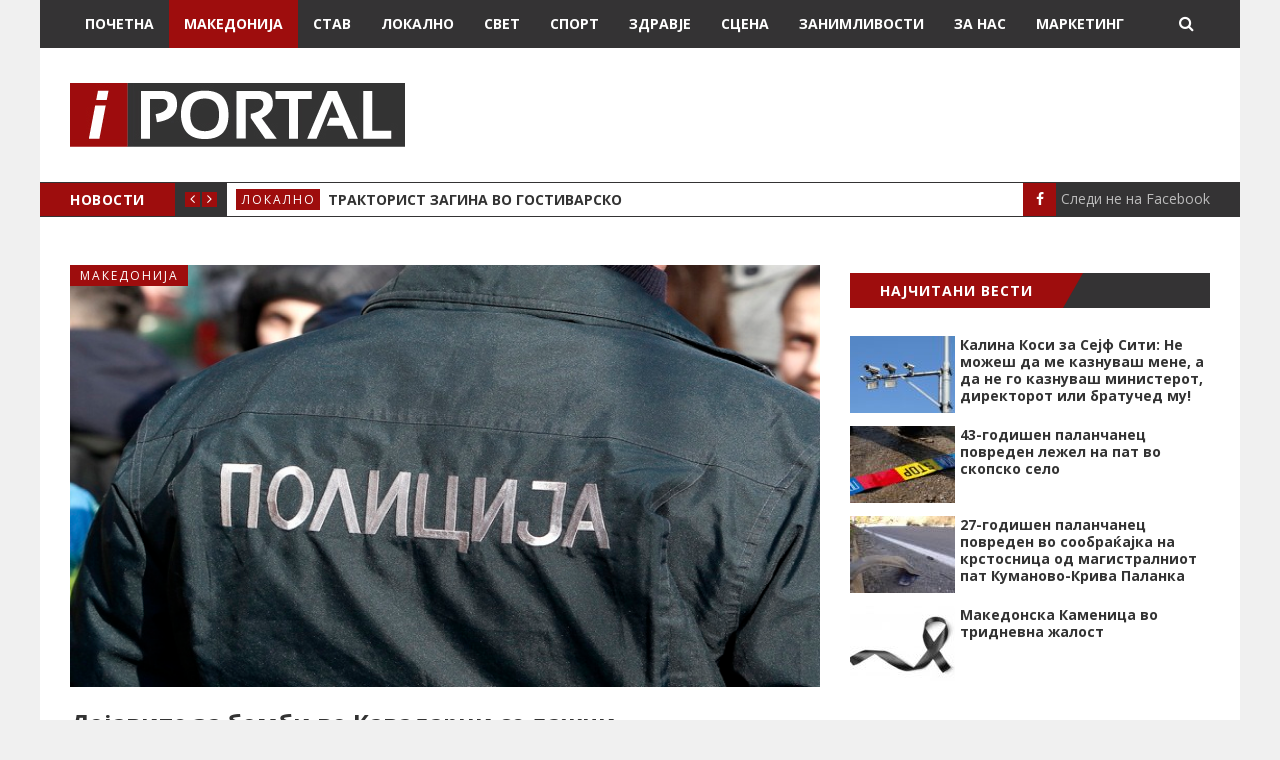

--- FILE ---
content_type: text/html; charset=UTF-8
request_url: https://iportal.mk/makedonija/dojavite-za-bombi-vo-kavadarci-se-lazhni/
body_size: 12666
content:
<!DOCTYPE html>
<html lang="mk-MK" prefix="og: http://ogp.me/ns#">
<head>
	<meta charset="UTF-8" />
	<meta http-equiv="X-UA-Compatible" content="IE=edge" />
	<meta name="viewport" content="width=device-width, minimum-scale=1, maximum-scale=1, user-scalable=no" />
	<link rel="pingback" href="https://iportal.mk/xmlrpc.php" />
	<title>Дојавите за бомби во Кавадарци се лажни - IPortal</title>

<!-- This site is optimized with the Yoast SEO plugin v4.4 - https://yoast.com/wordpress/plugins/seo/ -->
<link rel="canonical" href="https://iportal.mk/makedonija/dojavite-za-bombi-vo-kavadarci-se-lazhni/" />
<meta property="og:locale" content="mk_MK" />
<meta property="og:type" content="article" />
<meta property="og:title" content="Дојавите за бомби во Кавадарци се лажни - IPortal" />
<meta property="og:description" content="Министерството за внатрешни работи ја известува јавноста дека се направени сите потребни проверки во врска со денешните пријави од училишта во Кавадарци дека на електронските адреси на училиштата била испратенаПрочитај повеќе…" />
<meta property="og:url" content="https://iportal.mk/makedonija/dojavite-za-bombi-vo-kavadarci-se-lazhni/" />
<meta property="og:site_name" content="IPortal" />
<meta property="article:publisher" content="https://www.facebook.com/iportal.mk" />
<meta property="article:section" content="Македонија" />
<meta property="article:published_time" content="2022-12-05T14:07:50+01:00" />
<meta property="og:image" content="https://iportal.mk/wp-content/uploads/2022/10/Policija-4-bg_resize.jpg" />
<meta property="og:image:width" content="720" />
<meta property="og:image:height" content="405" />
<meta name="twitter:card" content="summary" />
<meta name="twitter:description" content="Министерството за внатрешни работи ја известува јавноста дека се направени сите потребни проверки во врска со денешните пријави од училишта во Кавадарци дека на електронските адреси на училиштата била испратенаПрочитај повеќе…" />
<meta name="twitter:title" content="Дојавите за бомби во Кавадарци се лажни - IPortal" />
<meta name="twitter:image" content="https://iportal.mk/wp-content/uploads/2022/10/Policija-4-bg_resize.jpg" />
<!-- / Yoast SEO plugin. -->

<link rel='stylesheet' id='wordpress-popular-posts-css-css'  href='https://iportal.mk/wp-content/plugins/wordpress-popular-posts/public/css/wpp.css' type='text/css' media='all' />
<link rel='stylesheet' id='daily-news-fonts-css'  href='//fonts.googleapis.com/css?family=Open+Sans%3A400%2C700%2C400italic%2C700italic&#038;subset=latin' type='text/css' media='all' />
<link rel='stylesheet' id='bootstrap-css'  href='https://iportal.mk/wp-content/themes/daily-news/css/bootstrap.min.css' type='text/css' media='all' />
<link rel='stylesheet' id='font-awesome-css'  href='https://iportal.mk/wp-content/themes/daily-news/css/font-awesome.min.css' type='text/css' media='all' />
<link rel='stylesheet' id='daily-news-theme-style-css'  href='https://iportal.mk/wp-content/themes/daily-news/style.css' type='text/css' media='all' />
<link rel='stylesheet' id='flexslider-css'  href='https://iportal.mk/wp-content/themes/daily-news/css/flexslider.css' type='text/css' media='all' />
<link rel='stylesheet' id='magnific_popup_style-css'  href='https://iportal.mk/wp-content/themes/daily-news/css/magnific-popup.css' type='text/css' media='all' />
<link rel='stylesheet' id='owl-carousel-css'  href='https://iportal.mk/wp-content/themes/daily-news/css/owl.carousel.css' type='text/css' media='all' />
<link rel='stylesheet' id='owl-transitions-css'  href='https://iportal.mk/wp-content/themes/daily-news/css/owl.transitions.css' type='text/css' media='all' />
<link rel='stylesheet' id='highlightjs-css'  href='https://iportal.mk/wp-content/themes/daily-news/css/hl-styles/monokai_sublime.css' type='text/css' media='all' />
<link rel='stylesheet' id='daily-news-main-style-css'  href='https://iportal.mk/wp-content/themes/daily-news/css/screen.css' type='text/css' media='all' />
<link rel='stylesheet' id='upw_theme_standard-css'  href='https://iportal.mk/wp-content/plugins/ultimate-posts-widget/css/upw-theme-standard.min.css' type='text/css' media='all' />
<script type='text/javascript'>
/* <![CDATA[ */
var wpp_params = {"sampling_active":"1","sampling_rate":"10","ajax_url":"https:\/\/iportal.mk\/wp-admin\/admin-ajax.php","action":"update_views_ajax","ID":"306478","token":"27f67a01b4"};
/* ]]> */
</script>
<script type='text/javascript' src='https://iportal.mk/wp-content/plugins/wordpress-popular-posts/public/js/tracking.js'></script>
<script type='text/javascript' src='https://iportal.mk/wp-content/cache/wpo-minify/1755242034/assets/wpo-minify-header-e03d13a0.min.js'></script>
<link rel='https://api.w.org/' href='https://iportal.mk/wp-json/' />
<link rel="alternate" type="application/json+oembed" href="https://iportal.mk/wp-json/oembed/1.0/embed?url=https%3A%2F%2Fiportal.mk%2Fmakedonija%2Fdojavite-za-bombi-vo-kavadarci-se-lazhni%2F" />
<link rel="alternate" type="text/xml+oembed" href="https://iportal.mk/wp-json/oembed/1.0/embed?url=https%3A%2F%2Fiportal.mk%2Fmakedonija%2Fdojavite-za-bombi-vo-kavadarci-se-lazhni%2F&#038;format=xml" />
	<script>
  (function(i,s,o,g,r,a,m){i['GoogleAnalyticsObject']=r;i[r]=i[r]||function(){
  (i[r].q=i[r].q||[]).push(arguments)},i[r].l=1*new Date();a=s.createElement(o),
  m=s.getElementsByTagName(o)[0];a.async=1;a.src=g;m.parentNode.insertBefore(a,m)
  })(window,document,'script','https://www.google-analytics.com/analytics.js','ga');

  ga('create', 'UA-82207895-1', 'auto');
  ga('send', 'pageview');

</script>
<meta property="og:title" content="Дојавите за бомби во Кавадарци се лажни"/><meta property="og:type" content="article"/><meta property="og:url" content="https://iportal.mk/makedonija/dojavite-za-bombi-vo-kavadarci-se-lazhni/"/><meta property="og:image" content="https://iportal.mk/wp-content/uploads/2022/10/Policija-4-bg_resize.jpg" /><style type="text/css">a, a:hover, a:focus {color: #9e0d0d;}.btn-default:hover,input[type="submit"]:hover,.btn-default:focus,input[type="submit"]:focus,.btn-default:active,input[type="submit"]:active {background:#9e0d0d;}.btn-primary {background:#9e0d0d;}input[type="text"]:focus,input[type="email"]:focus,input[type="search"]:focus,input[type="url"]:focus,input[type="password"]:focus,textarea:focus,.form-control:focus {border: 1px solid #9e0d0d;}::-moz-selection{background: #9e0d0d;}::selection{background: #9e0d0d;}.mejs-controls .mejs-time-rail .mejs-time-current{background: #9e0d0d !important;}.navbar .container #search-wrap input[type=text]:focus{border: 1px solid #9e0d0d;}.navbar-default .navbar-nav li.current-menu-item > a,.navbar-default .navbar-nav li.current-menu-parent > a,.navbar-default .navbar-nav li.current-menu-ancestor > a{background-color: #9e0d0d;}.navbar-default .navbar-toggle:focus{background: #9e0d0d;}.secondary-bar-wrap{background: #9e0d0d;}.secondary-bar .social-links li a:hover i{background: #9e0d0d;}.latest-slider-wrap .slider-title{background: #9e0d0d;}.latest-slider-wrap .slider-nav a i{background: #9e0d0d;}.latest-slider-wrap .item-wrap .item .category ul li a{background: #9e0d0d;}.latest-slider-wrap .item-wrap .item .heading:hover{color: #9e0d0d;}.post-wrap .category-list ul li a{background: #9e0d0d;}.category-wrap .category-name span{background: #9e0d0d;}.category-wrap .category-name span:before{border-top: 35px solid #9e0d0d;}.default-layout .post-wrap .title a:hover{color: #9e0d0d;}.default-layout .post-wrap .post-meta span a:hover{color: #9e0d0d;}.default-layout .post-wrap .permalink:hover{color: #9e0d0d;}.pagination-wrap .pagination .newer-posts span,.pagination-wrap .pagination .older-posts span{background: #9e0d0d;}.tag-wrap a:hover,.tag-wrap a:focus {color: #9e0d0d;}.share-wrap .share-wrap-inner {background: #9e0d0d;}.about-author .avatar {background: #9e0d0d;}.about-author .details .author a:hover {color: #9e0d0d;}.meta-info span i {background: #9e0d0d;}.meta-info span a:hover {color: #9e0d0d;}.prev-next-wrap .previous-post,.prev-next-wrap .next-post {background-color: #9e0d0d;}.comment-container > ol li header .comment-details .commenter-name a:hover {color: #9e0d0d;}.comment-container > ol li .comment-edit-link:hover {color: #9e0d0d;}.comment-container .comment-respond .required {color: #9e0d0d;}.format-quote .image-container blockquote {background: #9e0d0d;}.author-cover .avatar {background: #9e0d0d;}.flex-direction-nav a {background: #9e0d0d;}.widget .title span {background: #9e0d0d;}.widget .title span:before {border-top: 35px solid #9e0d0d;}.widget a:hover,.widget a:focus {color: #9e0d0d;}.widget ul li a:hover .post-count {background: #9e0d0d; border: 1px solid #9e0d0d;}.widget.widget_tag_cloud a {background: #9e0d0d;}.widget.widget_recent_entries ul li a:hover,.widget.widget_recent_entries ul li a:focus {color: #9e0d0d;}.widget.widget_calendar table tbody a:hover, .widget.widget_calendar table tbody a:focus {background: #9e0d0d;}.widget.widget_calendar table tfoot td a:hover,.widget.widget_calendar table tfoot td a:focus {color: #9e0d0d;}.widget.widget_recent_comments ul li a:hover,.widget.widget_recent_comments ul li a:focus {color: #9e0d0d;}.recent-post .recent-single-post a:hover .post-info h4 {color: #9e0d0d;}.recent-post .recent-single-post a:hover .post-info .date {color: #9e0d0d;}.main-footer input[type="text"]:focus,.main-footer input[type="email"]:focus,.main-footer input[type="search"]:focus,.main-footer input[type="url"]:focus,.main-footer input[type="password"]:focus,.main-footer textarea:focus,.main-footer .form-control:focus {border: 1px solid #9e0d0d;}.main-footer .widget a:hover,.main-footer .widget a:focus {color: #9e0d0d;}.main-footer .widget ul li a:hover .post-count {border: 1px solid #9e0d0d;}.main-footer .widget.widget_tag_cloud a:hover {background: #9e0d0d;}.main-footer .widget.widget_recent_entries ul li a:hover,.main-footer .widget.widget_recent_entries ul li a:focus {color: #9e0d0d;}.main-footer .widget.widget_calendar table tfoot td a:hover,.main-footer .widget.widget_calendar table tfoot td a:focus {color: #9e0d0d;}.main-footer .recent-post .recent-single-post a:hover .post-info h4 {color: #9e0d0d;}#back-to-top i {background: #9e0d0d;}@media screen and (min-width: 767px) {.full-width .social-links{background: #9e0d0d;}}@media screen and (max-width: 767px) {.navbar-default .navbar-nav li .submenu-button:hover, .navbar-default .navbar-nav li .submenu-button:focus{background: #9e0d0d;}}</style><style type="text/css">.attachment-daily_news_small_tile.size-daily_news_small_tile.wp-post-image {
    margin-right: 15px;
}
h4.post-info > a {
    font-size: 14px;
    color: #333333;
    font-weight: 700;
    line-height: 1em;
}
.upw-posts article { 
    border-bottom-width: 0px;
    margin-bottom: 10px;
    min-height: 80px;
}
#minheight.post-info {
    margin-bottom: 15px;
    min-height: 75px;
}
#zanim {
  width: 180px;
  text-align: center;
  padding: 0 10px;
  max-height: 213px;
    min-height: 213px;
}
#zanimlivosti {
  text-align: center;
}
#minheightrelated {
  min-height: 100px;
  max-height: 140px;
}
.author {
    display: none;
}
.post-wrap a .image-container::before {
    background:none !important;
}
ul.social-links li a {
    color: #bbb;
}
ul.social-links li a:hover{
    color: #9e0d0d;
}

.secondary-bar .social-links li a i {

background-color: #9e0d0d;
  margin-right:5px;
}
<!---custom pagination---->
ul.page-numbers {
    list-style: none;
    margin: 0 auto;
    text-align: center;
    float:right;
}

.page-numbers:after {
    content: ".";
    display: block;
    clear: both;
    visibility: hidden;
    line-height: 0;
    height: 0;
}

ul.page-numbers li {
    display: block;
    float: left;
    margin: 0 4px 4px 0;
    text-align: center;
    font-weight:bold;
}

.page-numbers a,
.page-numbers span {
    line-height: 1.6em;
    display: block;
    padding: 6px 12px;
    height: 32px;
    line-height: 18px;
    font-size: 12px;
    text-decoration: none;
    font-weight: 600;
    cursor: pointer;
    border: 1px solid #ddd;
    color: #fff;
    background: #343334;
}

.page-numbers a span { padding: 0 }

.page-numbers a:hover,
.page-numbers.current,
.page-numbers.current:hover {
    color: #fff;
    background: #9e0d0d;
    text-decoration: none;
}

.page-numbers:hover { 
  	text-decoration: none 
}

.page-numbers { 
  	float: right; 
}
blockquote p {
    border-left-color: #9e0d0d;
    border-left-style: solid;
    border-left-width: 5px;
    padding-left: 10px;
    text-align: left;
}
.textwidget iframe {
    max-width: 100% !important;
}

.default-layout .post-wrap h1.title {
  font-size: 24px ;
}

@media only screen and (min-width: 768px) {
  /* ADS For mobile phones: */
 #ads-desktop {
   display: none;
   text-align: center !important;
  } 
}

@media only screen and (max-width: 768px) {
  /* ADS For desktop: */
 #ads-mobile {
   display: none;
   text-align: center !important;
  }
  .h4.title {
  font-size:14px;}
}

#text-45, #text-44 {
    text-align: center;
} {
    text-align: center;
} {
    text-align: center;
}

.textwidget iframe {
    max-width: 100% !important;
    text-align: center;
    margin: 0 auto !important;
}

.ad-wrap img {
    max-width: 100%;
    height: auto;
}
.clever-core-ads {
margin: 20px auto;
}</style><script> var $slidestyle ="goDown";</script><link rel="icon" href="https://iportal.mk/wp-content/uploads/2016/08/favico_iportal.jpg" sizes="32x32" />
<link rel="icon" href="https://iportal.mk/wp-content/uploads/2016/08/favico_iportal.jpg" sizes="192x192" />
<link rel="apple-touch-icon-precomposed" href="https://iportal.mk/wp-content/uploads/2016/08/favico_iportal.jpg" />
<meta name="msapplication-TileImage" content="https://iportal.mk/wp-content/uploads/2016/08/favico_iportal.jpg" />
    
    
   
</head>
	
<body class="single single-post postid-306478 single-format-standard has-fixed-navbar">
	<div class="page-wrap">
	<!-- start header -->
	<header class="main-header">
		<nav class="navbar navbar-default navbar-fixed-top" id="main-navbar">
			<div class="container">
				<div class="navbar-header">
					<button type="button" class="navbar-toggle collapsed" data-toggle="collapse" data-target="#navbar" aria-expanded="false" aria-controls="navbar">
					<span class="sr-only"></span>
					<span class="icon-bar"></span>
					<span class="icon-bar"></span>
					<span class="icon-bar"></span>
					</button>
											<a href="#" id="search-open"><i class="fa fa-search"></i></a>
						<div id="search-wrap">
							<form action="https://iportal.mk/" method="get" class="search-form">
	<div class="form-group clearfix">
		<label for="search">Search</label>
		<input type="text" name="s" id="search" value="" class="pull-left search-input" placeholder="Внесете клучен збор…">
		<button class="btn btn-default search-submit pull-right" type="submit"><i class="fa fa-search"></i></button>		
	</div>
</form>						</div>
									</div>
				<div id="navbar" class="navbar-collapse collapse">
					<ul id="menu-glavno-meni" class="nav navbar-nav"><li id="menu-item-419" class="menu-item menu-item-type-post_type menu-item-object-page menu-item-419"><a href="https://iportal.mk/">Почетна</a></li>
<li id="menu-item-411" class="menu-item menu-item-type-taxonomy menu-item-object-category current-post-ancestor current-menu-parent current-post-parent menu-item-411"><a href="https://iportal.mk/kategorija/makedonija/">Македонија</a></li>
<li id="menu-item-23498" class="menu-item menu-item-type-taxonomy menu-item-object-category menu-item-23498"><a href="https://iportal.mk/kategorija/stav/">Став</a></li>
<li id="menu-item-23497" class="menu-item menu-item-type-taxonomy menu-item-object-category menu-item-23497"><a href="https://iportal.mk/kategorija/lokalno/">Локално</a></li>
<li id="menu-item-412" class="menu-item menu-item-type-taxonomy menu-item-object-category menu-item-412"><a href="https://iportal.mk/kategorija/svet/">Свет</a></li>
<li id="menu-item-413" class="menu-item menu-item-type-taxonomy menu-item-object-category menu-item-413"><a href="https://iportal.mk/kategorija/sport/">Спорт</a></li>
<li id="menu-item-410" class="menu-item menu-item-type-taxonomy menu-item-object-category menu-item-410"><a href="https://iportal.mk/kategorija/zdravje/">Здравје</a></li>
<li id="menu-item-414" class="menu-item menu-item-type-taxonomy menu-item-object-category menu-item-414"><a href="https://iportal.mk/kategorija/scena/">Сцена</a></li>
<li id="menu-item-415" class="menu-item menu-item-type-taxonomy menu-item-object-category menu-item-415"><a href="https://iportal.mk/kategorija/zanimlivosti/">Занимливости</a></li>
<li id="menu-item-418" class="menu-item menu-item-type-post_type menu-item-object-page menu-item-418"><a href="https://iportal.mk/za-nas/">За Нас</a></li>
<li id="menu-item-5894" class="menu-item menu-item-type-custom menu-item-object-custom menu-item-5894"><a href="https://iportal.mk/wp-content/uploads/2020/03/Iportal_Marketing_ponuda-kampanja.pdf">Маркетинг</a></li>
</ul>				</div>
			</div>
		</nav>
		<div class="header-content-section" >
			<div class="container header-content-wrap align-center">
																<div class="cell-left">
							<!-- start logo -->
															<a class="logo image-logo" href="https://iportal.mk/"><img src="https://iportal.mk/wp-content/uploads/2016/08/logo_iportal.jpg" alt="IPortal"></a>
																					<!-- end logo -->
						</div>					
						<div class="cell-right">
	<div class="header-ad ad-wrap">
		<!-- Zone Реклама 1 - 720 x 120 -->
<ins data-revive-zoneid="91" data-revive-id="060fdb01f6430ec164d3519234aa4967"></ins>
<script async src="//panel.ads.com.mk/www/delivery/asyncjs.php"></script>	</div>
</div>								</div>
		</div>
					<div class="secondary-bar-wrap"><div class="secondary-bar">
	<div class="latest-slider-wrap clearfix">
		<div class="slider-title">
			НОВОСТИ		</div>
		<div class="slider-nav">
			<a class="latest-prev" href=""><i class="fa fa-angle-left"></i></a>
			<a class="latest-next" href=""><i class="fa fa-angle-right"></i></a>
		</div>
		<!-- Start latest slider -->
		<div class="owl-carousel owl-theme item-wrap" id="title-slider">
						
			<div class="item">
				<div class="category"><ul class="post-categories">
	<li><a href="https://iportal.mk/kategorija/lokalno/" rel="category tag">Локално</a></li></ul></div>
				<a href="https://iportal.mk/lokalno/traktorist-zagina-vo-gostivarsko/" class="heading" title="Тракторист загина во гостиварско">Тракторист загина во гостиварско</a>
			</div>

						
			<div class="item">
				<div class="category"><ul class="post-categories">
	<li><a href="https://iportal.mk/kategorija/lokalno/" rel="category tag">Локално</a></li></ul></div>
				<a href="https://iportal.mk/lokalno/43-godishen-palanchanec-povreden-lezhel-na-pat-vo-skopsko-selo/" class="heading" title="43-годишен паланчанец повреден лежел на пат во скопско село">43-годишен паланчанец повреден лежел на пат во скопско село</a>
			</div>

						
			<div class="item">
				<div class="category"><ul class="post-categories">
	<li><a href="https://iportal.mk/kategorija/makedonija/" rel="category tag">Македонија</a></li></ul></div>
				<a href="https://iportal.mk/makedonija/uchenicite-od-deneska-na-zimski-raspust/" class="heading" title="Учениците од денеска на зимски распуст">Учениците од денеска на зимски распуст</a>
			</div>

						
			<div class="item">
				<div class="category"><ul class="post-categories">
	<li><a href="https://iportal.mk/kategorija/zdravje/" rel="category tag">Здравје</a></li></ul></div>
				<a href="https://iportal.mk/zdravje/soveti-od-mikrobiolog-kako-da-izbegnete-truenje-hrana-za-vreme-na-novogodishnite-praznici/" class="heading" title="Совети од микробиолог: Како да избегнете труење со храна за време на новогодишните празници">Совети од микробиолог: Како да избегнете труење со храна за време на новогодишните празници</a>
			</div>

						
			<div class="item">
				<div class="category"><ul class="post-categories">
	<li><a href="https://iportal.mk/kategorija/makedonija/" rel="category tag">Македонија</a></li></ul></div>
				<a href="https://iportal.mk/makedonija/svetot-ja-isprakja-starata-godina-novata-2026-prvi-kje-ja-prechekaat-kiribati-posledni-amerikanska-samoa-bejker-haulend/" class="heading" title="Светот ја испраќа старата година, новата 2026 први ќе ја пречекаат Кирибати, а последни Американска Самоа, Бејкер и Хауленд">Светот ја испраќа старата година, новата 2026 први ќе ја пречекаат Кирибати, а последни Американска Самоа, Бејкер и Хауленд</a>
			</div>

					</div>
		<!-- end latest slider -->
	</div>
			<!-- social icons -->
<ul class="social-links">
	<li><a href="https://www.facebook.com/iportal.mk">  <i class="fa fa-facebook"></i>Следи не на Facebook</a></li></ul>	</div>
</div>			</header>
	<!-- end header -->

<div class="container">
	<div class="row">
 
				<div class="col-md-8">
			<div class="row default-layout">
            
             <div class="header-ad ad-wrap" style="margin:0 0 20px 0; text-align:center;">			<div class="textwidget"><!-- Реклама позиција #2 -->
<ins data-revive-zoneid="92" data-revive-id="060fdb01f6430ec164d3519234aa4967"></ins>
<script async src="//panel.ads.com.mk/www/delivery/asyncjs.php"></script></div>
		</div>            
				<!-- start post -->
<article class="post-wrap col-sm-12 first-post full-post post-306478 post type-post status-publish format-standard has-post-thumbnail hentry category-makedonija">


	<div class="featured-media">
									<div class="image-container">
					<img width="720" height="405" src="https://iportal.mk/wp-content/uploads/2022/10/Policija-4-bg_resize.jpg" class="attachment-post-thumbnail size-post-thumbnail wp-post-image" alt="Policija-4-bg_resize" srcset="https://iportal.mk/wp-content/uploads/2022/10/Policija-4-bg_resize.jpg 720w, https://iportal.mk/wp-content/uploads/2022/10/Policija-4-bg_resize-300x169.jpg 300w" sizes="(max-width: 720px) 100vw, 720px" />				</div>
							<div class="category-list">
			<ul class="post-categories">
	<li><a href="https://iportal.mk/kategorija/makedonija/" rel="category tag">Македонија</a></li></ul>		</div>
			</div>
			<h1 class="title">Дојавите за бомби во Кавадарци се лажни</h1>
		<div class="post-meta">
		<span class="author">
            <i class="fa fa-user"></i>
            <a href="https://iportal.mk/author/ivana-gjosevska/" title="Написи од Ивана Ѓошевска" rel="author">Ивана Ѓошевска</a>        </span>
        <span class="date">
       
            <i class="fa fa-calendar-o"></i>
            				5 декември , 2022			        </span>
        	</div>
	<div class="post-entry">
		<p>Министерството за внатрешни работи ја известува јавноста дека се направени сите потребни проверки во врска со денешните пријави од училишта во Кавадарци дека на електронските адреси на училиштата била испратена закана за поставена експлозивна направа, и утврдено е дека станува збор за лажни пријави.</p><div class='code-block code-block-1' style='margin: 8px auto; text-align: center; display: block; clear: both;'>
<!-- MSP Ads Asynchronous JS Tag - Generated with Revive Adserver v5.2.1 -->
<ins data-revive-zoneid="96" data-revive-id="060fdb01f6430ec164d3519234aa4967"></ins>
<script async src="//panel.ads.com.mk/www/delivery/asyncjs.php"></script></div>

<p>Веднаш по добиените пријави, од полициски службеници се преземени мерки за безбедно евакуирање на училиштата и по извршени проверки утврдено е дека станува збор за лажни пријави.</p>
	</div>
</article>
<!-- end post -->
								<div class="share-wrap col-sm-12">
	<div class="share-wrap-inner clearfix">
		<div class="share-text h4">Сподели ја веста:</div>

		<ul>
			<!-- facebook -->
			<li>
				<a href="https://www.facebook.com/sharer/sharer.php?u=https://iportal.mk/makedonija/dojavite-za-bombi-vo-kavadarci-se-lazhni/" onclick="window.open(this.href, 'facebook-share','width=580,height=296');return false;"><i class="fa fa-facebook"></i></a>
			</li>
			<!-- twitter -->
			<li>
				<a href="https://twitter.com/share?text=%D0%94%D0%BE%D1%98%D0%B0%D0%B2%D0%B8%D1%82%D0%B5+%D0%B7%D0%B0+%D0%B1%D0%BE%D0%BC%D0%B1%D0%B8+%D0%B2%D0%BE+%D0%9A%D0%B0%D0%B2%D0%B0%D0%B4%D0%B0%D1%80%D1%86%D0%B8+%D1%81%D0%B5+%D0%BB%D0%B0%D0%B6%D0%BD%D0%B8&amp;url=https://iportal.mk/makedonija/dojavite-za-bombi-vo-kavadarci-se-lazhni/" onclick="window.open(this.href, 'twitter-share', 'width=550,height=235');return false;"><i class="fa fa-twitter"></i></a>
			</li>
			<!-- google plus -->
			<li>
				<a href="https://plus.google.com/share?url=https://iportal.mk/makedonija/dojavite-za-bombi-vo-kavadarci-se-lazhni/" onclick="window.open(this.href, 'google-plus-share', 'width=490,height=530');return false;"><i class="fa fa-google-plus"></i></a>
			</li>
			<!-- digg -->
			<li>
				<a href="http://www.digg.com/submit?url=https://iportal.mk/makedonija/dojavite-za-bombi-vo-kavadarci-se-lazhni/" onclick="window.open(this.href, 'digg-share', 'width=490,height=530');return false;"><i class="fa fa-digg"></i></a>
			</li>
			<!-- reddit -->
			<li>
				<a href="http://reddit.com/submit?url=https://iportal.mk/makedonija/dojavite-za-bombi-vo-kavadarci-se-lazhni/&title=%D0%94%D0%BE%D1%98%D0%B0%D0%B2%D0%B8%D1%82%D0%B5+%D0%B7%D0%B0+%D0%B1%D0%BE%D0%BC%D0%B1%D0%B8+%D0%B2%D0%BE+%D0%9A%D0%B0%D0%B2%D0%B0%D0%B4%D0%B0%D1%80%D1%86%D0%B8+%D1%81%D0%B5+%D0%BB%D0%B0%D0%B6%D0%BD%D0%B8" onclick="window.open(this.href, 'reddit-share', 'width=490,height=530');return false;"><i class="fa fa-reddit"></i></a>
			</li>
			<!-- linkedin -->
			<li>
				<a href="http://www.linkedin.com/shareArticle?mini=true&url=https://iportal.mk/makedonija/dojavite-za-bombi-vo-kavadarci-se-lazhni/" onclick="window.open(this.href, 'linkedin-share', 'width=490,height=530');return false;"><i class="fa fa-linkedin"></i></a>
			</li>
			<!-- pinterest -->
				<li>
					<a href="javascript:void((function()%7Bvar%20e=document.createElement('script');e.setAttribute('type','text/javascript');e.setAttribute('charset','UTF-8');e.setAttribute('src','http://assets.pinterest.com/js/pinmarklet.js?r='+Math.random()*99999999);document.body.appendChild(e)%7D)());"><i class="fa fa-pinterest"></i></a>
				</li>
			<!-- StumbleUpon-->
			<li>
				<a href="http://www.stumbleupon.com/submit?url=https://iportal.mk/makedonija/dojavite-za-bombi-vo-kavadarci-se-lazhni/&title=%D0%94%D0%BE%D1%98%D0%B0%D0%B2%D0%B8%D1%82%D0%B5+%D0%B7%D0%B0+%D0%B1%D0%BE%D0%BC%D0%B1%D0%B8+%D0%B2%D0%BE+%D0%9A%D0%B0%D0%B2%D0%B0%D0%B4%D0%B0%D1%80%D1%86%D0%B8+%D1%81%D0%B5+%D0%BB%D0%B0%D0%B6%D0%BD%D0%B8" onclick="window.open(this.href, 'stumbleupon-share', 'width=490,height=530');return false;"><i class="fa fa-stumbleupon"></i></a>
			</li>
		</ul>
	</div>
</div>																			</div>

			
			<!-- start pagination -->
<!-- end pagination -->           
           	<div class="category-wrap">
			
				<h2 class="h4 category-name"><span>ПОВРЗАНИ ВЕСТИ</span></h2>
			</div>
            <div class="row default-layout">
           
		   			
			<article id="minheightrelated" class="col-sm-6 post-wrap small-entry clearfix ">
			<div class="featured-media">
						<a href="https://iportal.mk/makedonija/uchenicite-od-deneska-na-zimski-raspust/">
				<div class="image-container" style="background-image: url(https://iportal.mk/wp-content/uploads/2020/03/skolo-640x330-105x77.jpg);"></div>
			</a>
		</div>
		<div class="post-details">
		<div class="category-list">
			<ul class="post-categories">
	<li><a href="https://iportal.mk/kategorija/makedonija/" rel="category tag">Македонија</a></li></ul>		</div>
		<h2 class="title h5"><a href="https://iportal.mk/makedonija/uchenicite-od-deneska-na-zimski-raspust/">Учениците од денеска на зимски распуст</a></h2>
		<div class="post-meta">
	     
	       
		</div>
	</div>
</article>							                        
                                   
								   			
			<article id="minheightrelated" class="col-sm-6 post-wrap small-entry clearfix ">
			<div class="featured-media">
						<a href="https://iportal.mk/makedonija/svetot-ja-isprakja-starata-godina-novata-2026-prvi-kje-ja-prechekaat-kiribati-posledni-amerikanska-samoa-bejker-haulend/">
				<div class="image-container" style="background-image: url(https://iportal.mk/wp-content/uploads/2021/12/nova-godina-105x77.jpg);"></div>
			</a>
		</div>
		<div class="post-details">
		<div class="category-list">
			<ul class="post-categories">
	<li><a href="https://iportal.mk/kategorija/makedonija/" rel="category tag">Македонија</a></li></ul>		</div>
		<h2 class="title h5"><a href="https://iportal.mk/makedonija/svetot-ja-isprakja-starata-godina-novata-2026-prvi-kje-ja-prechekaat-kiribati-posledni-amerikanska-samoa-bejker-haulend/">Светот ја испраќа старата година, новата 2026 први ќе ја пречекаат Кирибати, а последни Американска Самоа, Бејкер и Хауленд</a></h2>
		<div class="post-meta">
	     
	       
		</div>
	</div>
</article>							                        
                                   
								   			
			<article id="minheightrelated" class="col-sm-6 post-wrap small-entry clearfix ">
			<div class="featured-media">
						<a href="https://iportal.mk/makedonija/ahv-zasileni-kontroli-za-praznicite-izrecheni-kazni-od-33-000-evra-unishteni-nad-600-kilogrami-hrana/">
				<div class="image-container" style="background-image: url(https://iportal.mk/wp-content/uploads/2020/02/agencija-za-hrana-i-veterinarstvo-ahv-105x77.jpg);"></div>
			</a>
		</div>
		<div class="post-details">
		<div class="category-list">
			<ul class="post-categories">
	<li><a href="https://iportal.mk/kategorija/makedonija/" rel="category tag">Македонија</a></li></ul>		</div>
		<h2 class="title h5"><a href="https://iportal.mk/makedonija/ahv-zasileni-kontroli-za-praznicite-izrecheni-kazni-od-33-000-evra-unishteni-nad-600-kilogrami-hrana/">АХВ со засилени контроли за празниците: Изречени казни од 33.000 евра и уништени над 600 килограми храна</a></h2>
		<div class="post-meta">
	     
	       
		</div>
	</div>
</article>							                        
                                   
								   			
			<article id="minheightrelated" class="col-sm-6 post-wrap small-entry clearfix ">
			<div class="featured-media">
						<a href="https://iportal.mk/makedonija/se-prevrte-cisterna-na-patot-struga-kjafasan-soobrakjajot-vo-prekin/">
				<div class="image-container" style="background-image: url(https://iportal.mk/wp-content/uploads/2025/12/cisterna-105x77.jpg);"></div>
			</a>
		</div>
		<div class="post-details">
		<div class="category-list">
			<ul class="post-categories">
	<li><a href="https://iportal.mk/kategorija/makedonija/" rel="category tag">Македонија</a></li></ul>		</div>
		<h2 class="title h5"><a href="https://iportal.mk/makedonija/se-prevrte-cisterna-na-patot-struga-kjafasan-soobrakjajot-vo-prekin/">Се преврте цистерна на патот Струга – Ќафасан, сообраќајот во прекин</a></h2>
		<div class="post-meta">
	     
	       
		</div>
	</div>
</article>							                        
                                   
								   			
			<article id="minheightrelated" class="col-sm-6 post-wrap small-entry clearfix ">
			<div class="featured-media">
						<a href="https://iportal.mk/makedonija/alkaloid-biznis-plan-za-2026-prodazhba-od-361-milion-evra-rast-na-dobivkata/">
				<div class="image-container" style="background-image: url(https://iportal.mk/wp-content/uploads/2020/09/alkaloid-105x77.jpg);"></div>
			</a>
		</div>
		<div class="post-details">
		<div class="category-list">
			<ul class="post-categories">
	<li><a href="https://iportal.mk/kategorija/makedonija/" rel="category tag">Македонија</a></li></ul>		</div>
		<h2 class="title h5"><a href="https://iportal.mk/makedonija/alkaloid-biznis-plan-za-2026-prodazhba-od-361-milion-evra-rast-na-dobivkata/">„Алкалоид“ со бизнис план за 2026: продажба од 361 милион евра и раст на добивката</a></h2>
		<div class="post-meta">
	     
	       
		</div>
	</div>
</article>							                        
                                   
								   			
			<article id="minheightrelated" class="col-sm-6 post-wrap small-entry clearfix ">
			<div class="featured-media">
						<a href="https://iportal.mk/makedonija/zajkova-reformi-za-sudski-sovet-doneseni-na-brza-lenta-ne-gradat-doverba/">
				<div class="image-container" style="background-image: url(https://iportal.mk/wp-content/uploads/2025/12/zajkova-sobranie-105x77.jpg);"></div>
			</a>
		</div>
		<div class="post-details">
		<div class="category-list">
			<ul class="post-categories">
	<li><a href="https://iportal.mk/kategorija/makedonija/" rel="category tag">Македонија</a></li></ul>		</div>
		<h2 class="title h5"><a href="https://iportal.mk/makedonija/zajkova-reformi-za-sudski-sovet-doneseni-na-brza-lenta-ne-gradat-doverba/">Зајкова: Реформи за Судски совет донесени на брза лента не градат доверба</a></h2>
		<div class="post-meta">
	     
	       
		</div>
	</div>
</article>							                        
                                   
								   			
			<article id="minheightrelated" class="col-sm-6 post-wrap small-entry clearfix ">
			<div class="featured-media">
						<a href="https://iportal.mk/makedonija/se-stepale-makedonci-albanci-vo-italija-edno-lice-e-pregazeno/">
				<div class="image-container" style="background-image: url(https://iportal.mk/wp-content/uploads/2020/07/italija-1-105x77.jpg);"></div>
			</a>
		</div>
		<div class="post-details">
		<div class="category-list">
			<ul class="post-categories">
	<li><a href="https://iportal.mk/kategorija/makedonija/" rel="category tag">Македонија</a></li></ul>		</div>
		<h2 class="title h5"><a href="https://iportal.mk/makedonija/se-stepale-makedonci-albanci-vo-italija-edno-lice-e-pregazeno/">Се степале Македонци и Албанци во Италија, едно лице е прегазено</a></h2>
		<div class="post-meta">
	     
	       
		</div>
	</div>
</article>							                        
                                   
								   			
			<article id="minheightrelated" class="col-sm-6 post-wrap small-entry clearfix ">
			<div class="featured-media">
						<a href="https://iportal.mk/makedonija/penziite-kje-legnat-na-2-januari/">
				<div class="image-container" style="background-image: url(https://iportal.mk/wp-content/uploads/2023/01/penzioneri-105x77.jpg);"></div>
			</a>
		</div>
		<div class="post-details">
		<div class="category-list">
			<ul class="post-categories">
	<li><a href="https://iportal.mk/kategorija/makedonija/" rel="category tag">Македонија</a></li></ul>		</div>
		<h2 class="title h5"><a href="https://iportal.mk/makedonija/penziite-kje-legnat-na-2-januari/">Пензиите ќе легнат на 2.јануари</a></h2>
		<div class="post-meta">
	     
	       
		</div>
	</div>
</article>							                        
                                   
								   			
			<article id="minheightrelated" class="col-sm-6 post-wrap small-entry clearfix ">
			<div class="featured-media">
						<a href="https://iportal.mk/makedonija/zemjotres-vo-ohrid-okolinata-intenzitet-od-chetiri-stepeni/">
				<div class="image-container" style="background-image: url(https://iportal.mk/wp-content/uploads/2022/12/zemjotres-105x77.jpg);"></div>
			</a>
		</div>
		<div class="post-details">
		<div class="category-list">
			<ul class="post-categories">
	<li><a href="https://iportal.mk/kategorija/makedonija/" rel="category tag">Македонија</a></li></ul>		</div>
		<h2 class="title h5"><a href="https://iportal.mk/makedonija/zemjotres-vo-ohrid-okolinata-intenzitet-od-chetiri-stepeni/">Земјотрес во Охрид и околината со интензитет од четири степени</a></h2>
		<div class="post-meta">
	     
	       
		</div>
	</div>
</article>							                        
                                   
								   			
			<article id="minheightrelated" class="col-sm-6 post-wrap small-entry clearfix ">
			<div class="featured-media">
						<a href="https://iportal.mk/makedonija/makedonska-kamenica-vo-tridnevna-zhalost/">
				<div class="image-container" style="background-image: url(https://iportal.mk/wp-content/uploads/2021/11/zalost-105x77.jpg);"></div>
			</a>
		</div>
		<div class="post-details">
		<div class="category-list">
			<ul class="post-categories">
	<li><a href="https://iportal.mk/kategorija/makedonija/" rel="category tag">Македонија</a></li></ul>		</div>
		<h2 class="title h5"><a href="https://iportal.mk/makedonija/makedonska-kamenica-vo-tridnevna-zhalost/">Македонска Каменица во тридневна жалост</a></h2>
		<div class="post-meta">
	     
	       
		</div>
	</div>
</article>							                        
                                   
								   			
			<article id="minheightrelated" class="col-sm-6 post-wrap small-entry clearfix ">
			<div class="featured-media">
						<a href="https://iportal.mk/makedonija/tepachka-vo-restoran-vo-aerodrom/">
				<div class="image-container" style="background-image: url(https://iportal.mk/wp-content/uploads/2025/10/Policija-noc-105x77.jpg);"></div>
			</a>
		</div>
		<div class="post-details">
		<div class="category-list">
			<ul class="post-categories">
	<li><a href="https://iportal.mk/kategorija/makedonija/" rel="category tag">Македонија</a></li></ul>		</div>
		<h2 class="title h5"><a href="https://iportal.mk/makedonija/tepachka-vo-restoran-vo-aerodrom/">Тепачка во ресторан во Аеродром</a></h2>
		<div class="post-meta">
	     
	       
		</div>
	</div>
</article>							                        
                                   
								   			
			<article id="minheightrelated" class="col-sm-6 post-wrap small-entry clearfix ">
			<div class="featured-media">
						<a href="https://iportal.mk/makedonija/od-polnokj-poskapuvaat-gorivata-7/">
				<div class="image-container" style="background-image: url(https://iportal.mk/wp-content/uploads/2023/11/goriva-105x77.jpg);"></div>
			</a>
		</div>
		<div class="post-details">
		<div class="category-list">
			<ul class="post-categories">
	<li><a href="https://iportal.mk/kategorija/makedonija/" rel="category tag">Македонија</a></li></ul>		</div>
		<h2 class="title h5"><a href="https://iportal.mk/makedonija/od-polnokj-poskapuvaat-gorivata-7/">Од полноќ поскапуваат горивата</a></h2>
		<div class="post-meta">
	     
	       
		</div>
	</div>
</article>							                        
                                   
								   			
			<article id="minheightrelated" class="col-sm-6 post-wrap small-entry clearfix ">
			<div class="featured-media">
						<a href="https://iportal.mk/makedonija/od-mart-povisoki-plati-za-nastavnicite-potvrdi-janevska/">
				<div class="image-container" style="background-image: url(https://iportal.mk/wp-content/uploads/2018/08/nastavnici-den-anketa-105x77.jpg);"></div>
			</a>
		</div>
		<div class="post-details">
		<div class="category-list">
			<ul class="post-categories">
	<li><a href="https://iportal.mk/kategorija/makedonija/" rel="category tag">Македонија</a></li></ul>		</div>
		<h2 class="title h5"><a href="https://iportal.mk/makedonija/od-mart-povisoki-plati-za-nastavnicite-potvrdi-janevska/">Од март повисоки плати за наставниците, потврди Јаневска</a></h2>
		<div class="post-meta">
	     
	       
		</div>
	</div>
</article>							                        
                                   
								   			
			<article id="minheightrelated" class="col-sm-6 post-wrap small-entry clearfix ">
			<div class="featured-media">
						<a href="https://iportal.mk/makedonija/vo-kjelijata-na-gazda-deko-bil-najden-mobilen-telefon/">
				<div class="image-container" style="background-image: url(https://iportal.mk/wp-content/uploads/2025/12/deko-105x77.jpeg);"></div>
			</a>
		</div>
		<div class="post-details">
		<div class="category-list">
			<ul class="post-categories">
	<li><a href="https://iportal.mk/kategorija/makedonija/" rel="category tag">Македонија</a></li></ul>		</div>
		<h2 class="title h5"><a href="https://iportal.mk/makedonija/vo-kjelijata-na-gazda-deko-bil-najden-mobilen-telefon/">Во ќелијата на газда Деко бил најден мобилен телефон</a></h2>
		<div class="post-meta">
	     
	       
		</div>
	</div>
</article>							                        
                                   
								   			
			<article id="minheightrelated" class="col-sm-6 post-wrap small-entry clearfix ">
			<div class="featured-media">
						<a href="https://iportal.mk/makedonija/nema-milost-za-nesovesni-vozachi-vo-dekemvri-uapseni-123-vozachi/">
				<div class="image-container" style="background-image: url(https://iportal.mk/wp-content/uploads/2025/10/soobrakaj-105x77.jpg);"></div>
			</a>
		</div>
		<div class="post-details">
		<div class="category-list">
			<ul class="post-categories">
	<li><a href="https://iportal.mk/kategorija/makedonija/" rel="category tag">Македонија</a></li></ul>		</div>
		<h2 class="title h5"><a href="https://iportal.mk/makedonija/nema-milost-za-nesovesni-vozachi-vo-dekemvri-uapseni-123-vozachi/">Нема милост за несовесни возачи &#8211; Во декември уапсени 123 возачи</a></h2>
		<div class="post-meta">
	     
	       
		</div>
	</div>
</article>							                        
                                   
								   			
			<article id="minheightrelated" class="col-sm-6 post-wrap small-entry clearfix ">
			<div class="featured-media">
						<a href="https://iportal.mk/makedonija/sdsm-za-kolku-tenderi-znam-ja-prodava-makedonija/">
				<div class="image-container" style="background-image: url(https://iportal.mk/wp-content/uploads/2021/05/sdsm-1-105x77.jpg);"></div>
			</a>
		</div>
		<div class="post-details">
		<div class="category-list">
			<ul class="post-categories">
	<li><a href="https://iportal.mk/kategorija/makedonija/" rel="category tag">Македонија</a></li></ul>		</div>
		<h2 class="title h5"><a href="https://iportal.mk/makedonija/sdsm-za-kolku-tenderi-znam-ja-prodava-makedonija/">СДСМ: За колку тендери ЗНАМ ја продава Македонија?</a></h2>
		<div class="post-meta">
	     
	       
		</div>
	</div>
</article>							                        
                                   
								   			
			<article id="minheightrelated" class="col-sm-6 post-wrap small-entry clearfix ">
			<div class="featured-media">
						<a href="https://iportal.mk/makedonija/tret-mobilen-operator-vo-zemjava-oficijalno-se-ochekuva-na-pochetokot-na-2026/">
				<div class="image-container" style="background-image: url(https://iportal.mk/wp-content/uploads/2025/12/Screenshot-2025-12-29-074444-105x77.png);"></div>
			</a>
		</div>
		<div class="post-details">
		<div class="category-list">
			<ul class="post-categories">
	<li><a href="https://iportal.mk/kategorija/makedonija/" rel="category tag">Македонија</a></li></ul>		</div>
		<h2 class="title h5"><a href="https://iportal.mk/makedonija/tret-mobilen-operator-vo-zemjava-oficijalno-se-ochekuva-na-pochetokot-na-2026/">Трет мобилен оператор во земјава официјално се очекува на почетокот на 2026</a></h2>
		<div class="post-meta">
	     
	       
		</div>
	</div>
</article>							                        
                                   
								   			
			<article id="minheightrelated" class="col-sm-6 post-wrap small-entry clearfix ">
			<div class="featured-media">
						<a href="https://iportal.mk/makedonija/sekoj-petti-gragjanin-vo-zemjata-e-siromashen/">
				<div class="image-container" style="background-image: url(https://iportal.mk/wp-content/uploads/2020/12/siromastija-105x77.jpg);"></div>
			</a>
		</div>
		<div class="post-details">
		<div class="category-list">
			<ul class="post-categories">
	<li><a href="https://iportal.mk/kategorija/makedonija/" rel="category tag">Македонија</a></li></ul>		</div>
		<h2 class="title h5"><a href="https://iportal.mk/makedonija/sekoj-petti-gragjanin-vo-zemjata-e-siromashen/">Секој петти граѓанин во земјата е сиромашен</a></h2>
		<div class="post-meta">
	     
	       
		</div>
	</div>
</article>							                        
                                   
								                       
                                                          
            </div>
            
         
            </div>
           
                
            
            
		
	<aside class="col-md-4 ">
		<div class="sidebar">
		<div id="text-51" class="widget widget_text">			<div class="textwidget"><!-- Реклама 5/1 - 300x * -->
<ins data-revive-zoneid="89" data-revive-id="060fdb01f6430ec164d3519234aa4967"></ins>
<script async src="//panel.ads.com.mk/www/delivery/asyncjs.php"></script>

<!-- Реклама 5/2 - 300x * -->
<ins data-revive-zoneid="98" data-revive-id="060fdb01f6430ec164d3519234aa4967"></ins>
<script async src="//panel.ads.com.mk/www/delivery/asyncjs.php"></script>

<!-- Реклама 5/3 - 300x * -->
<ins data-revive-zoneid="99" data-revive-id="060fdb01f6430ec164d3519234aa4967"></ins>
<script async src="//panel.ads.com.mk/www/delivery/asyncjs.php"></script></div>
		</div><div id="text-50" class="widget widget_text">			<div class="textwidget"><div class="adsbyvli" data-ad-slot="vi_517416884"></div><script>(vitag.Init = window.vitag.Init || []).push(function(){viAPItag.display("vi_517416884")})</script></div>
		</div>
<!-- WordPress Popular Posts Plugin [W] [weekly] [views] [custom] -->

<div id="wpp-3" class="widget popular-posts">
<h3 class="title h5"><span>НАЈЧИТАНИ ВЕСТИ</span></h3><!-- cached -->
<div class="recent-single-post clearfix have-image">
<div class="post-thumb pull-left"><a href="https://iportal.mk/stav/kalina-kosi-za-sejf-siti-ne-mozhesh-da-kaznuvash-mene-da-ne-go-kaznuvash-ministerot-direktorot-ili-bratuched-mu/" title="Калина Коси за Сејф Сити: Не можеш да ме казнуваш мене, а да не го казнуваш министерот, директорот или братучед му!" target="_self"><img width="105" height="77" src="https://iportal.mk/wp-content/uploads/2025/02/sejfsiti-105x77.jpg" class="wpp-thumbnail wpp_featured_stock wp-post-image" alt="sejfsiti" /></a></div> 
<div class="post-info" id="minheight"><h4 class="h5"><a href="https://iportal.mk/stav/kalina-kosi-za-sejf-siti-ne-mozhesh-da-kaznuvash-mene-da-ne-go-kaznuvash-ministerot-direktorot-ili-bratuched-mu/" title="Калина Коси за Сејф Сити: Не можеш да ме казнуваш мене, а да не го казнуваш министерот, директорот или братучед му!" class="wpp-post-title" target="_self">Калина Коси за Сејф Сити: Не можеш да ме казнуваш мене, а да не го казнуваш министерот, директорот или братучед му!</a></h4></div>
<div class="post-thumb pull-left"><a href="https://iportal.mk/lokalno/43-godishen-palanchanec-povreden-lezhel-na-pat-vo-skopsko-selo/" title="43-годишен паланчанец повреден лежел на пат во скопско село" target="_self"><img width="105" height="77" src="https://iportal.mk/wp-content/uploads/2023/11/mvr-105x77.jpg" class="wpp-thumbnail wpp_featured_stock wp-post-image" alt="mvr" /></a></div> 
<div class="post-info" id="minheight"><h4 class="h5"><a href="https://iportal.mk/lokalno/43-godishen-palanchanec-povreden-lezhel-na-pat-vo-skopsko-selo/" title="43-годишен паланчанец повреден лежел на пат во скопско село" class="wpp-post-title" target="_self">43-годишен паланчанец повреден лежел на пат во скопско село</a></h4></div>
<div class="post-thumb pull-left"><a href="https://iportal.mk/lokalno/27-godishen-palanchanec-povreden-vo-soobrakjajka-na-krstosnica-od-magistralniot-pat-kumanovo-kriva-palanka/" title="27-годишен паланчанец повреден во сообраќајка на крстосница од магистралниот пат Куманово-Крива Паланка" target="_self"><img width="105" height="77" src="https://iportal.mk/wp-content/uploads/2024/07/soobrakajka-105x77.jpg" class="wpp-thumbnail wpp_featured_stock wp-post-image" alt="soobrakajka" /></a></div> 
<div class="post-info" id="minheight"><h4 class="h5"><a href="https://iportal.mk/lokalno/27-godishen-palanchanec-povreden-vo-soobrakjajka-na-krstosnica-od-magistralniot-pat-kumanovo-kriva-palanka/" title="27-годишен паланчанец повреден во сообраќајка на крстосница од магистралниот пат Куманово-Крива Паланка" class="wpp-post-title" target="_self">27-годишен паланчанец повреден во сообраќајка на крстосница од магистралниот пат Куманово-Крива Паланка</a></h4></div>
<div class="post-thumb pull-left"><a href="https://iportal.mk/makedonija/makedonska-kamenica-vo-tridnevna-zhalost/" title="Македонска Каменица во тридневна жалост" target="_self"><img width="105" height="77" src="https://iportal.mk/wp-content/uploads/2021/11/zalost-105x77.jpg" class="wpp-thumbnail wpp_featured_stock wp-post-image" alt="zalost" /></a></div> 
<div class="post-info" id="minheight"><h4 class="h5"><a href="https://iportal.mk/makedonija/makedonska-kamenica-vo-tridnevna-zhalost/" title="Македонска Каменица во тридневна жалост" class="wpp-post-title" target="_self">Македонска Каменица во тридневна жалост</a></h4></div>

</div>

</div>
<div id="text-54" class="widget widget_text">			<div class="textwidget"><!-- Реклама 6/1 - 300x * -->
<ins data-revive-zoneid="93" data-revive-id="060fdb01f6430ec164d3519234aa4967"></ins>
<script async src="//panel.ads.com.mk/www/delivery/asyncjs.php"></script></div>
		</div><style>.rpwe-block ul{
list-style: none !important;
margin-left: 0 !important;
padding-left: 0 !important;
}

.rpwe-block li{
margin-bottom: 0px;
padding-bottom: 10px;
list-style-type: none;
}

.rpwe-block a{
display: inline !important;
text-decoration: none;
font-size: 14px !important;
line-height: 1.25em !important;
}

.rpwe-block h3{
background: none !important;
clear: none;
margin-bottom: 0 !important;
margin-top: 0 !important;
font-weight: 700;
font-size: 14px !important;
line-height: 1.25em !important;
}

.rpwe-thumb{
box-shadow: none !important;
margin: 2px 10px 2px 0;

}

.rpwe-summary{
font-size: 14px;
}

.rpwe-time{
color: #bbb;
font-size: 11px;
}

.rpwe-comment{
color: #bbb;
font-size: 11px;
padding-left: 5px;
}

.rpwe-alignleft{
display: inline;
float: left;
}

.rpwe-alignright{
display: inline;
float: right;
}

.rpwe-aligncenter{
display: block;
margin-left: auto;
margin-right: auto;
}

.rpwe-clearfix:before,
.rpwe-clearfix:after{
content: "";
display: table !important;
}

.rpwe-clearfix:after{
clear: both;
}

.rpwe-clearfix{
zoom: 1;
}
</style><div id="rpwe_widget-2" class="widget rpwe_widget recent-posts-extended"><h3 class="title h5"><span>ИЗБОР НА УРЕДНИКОТ</span></h3><div  class="rpwe-block post-info"><ul class="rpwe-ul"><li class="rpwe-li rpwe-clearfix"><a class="rpwe-img" href="https://iportal.mk/makedonija/viralen-status-na-iselenichka-od-makedonija-premiere-si-zaminavme-ne-zatoa-shto-sakavme-tuku-zatoa-shto-sistemot-postojano-ne-progonuva/"  rel="bookmark"><img class="rpwe-alignleft rpwe-thumb" src="https://iportal.mk/wp-content/uploads/2025/12/A-105x77.jpg" alt="Вирален статус на иселеничка од Македонија: Премиере, си заминавме не затоа што сакавме туку затоа што системот постојано не прогонува"></a><h3 class="rpwe-title"><a href="https://iportal.mk/makedonija/viralen-status-na-iselenichka-od-makedonija-premiere-si-zaminavme-ne-zatoa-shto-sakavme-tuku-zatoa-shto-sistemot-postojano-ne-progonuva/" title="Permalink to Вирален статус на иселеничка од Македонија: Премиере, си заминавме не затоа што сакавме туку затоа што системот постојано не прогонува" rel="bookmark">Вирален статус на иселеничка од Македонија: Премиере, си заминавме не затоа што сакавме туку затоа што системот постојано не прогонува</a></h3></li><li class="rpwe-li rpwe-clearfix"><a class="rpwe-img" href="https://iportal.mk/svet/ispitani-30-milioni-lugje-dali-vakcinata-protiv-kovid-predizvikuva-smrt/"  rel="bookmark"><img class="rpwe-alignleft rpwe-thumb" src="https://iportal.mk/wp-content/uploads/2021/04/vakcini-kovid-105x77.jpg" alt="Испитани 30 милиони луѓе &#8211; Дали вакцината против КОВИД предизвикува смрт?"></a><h3 class="rpwe-title"><a href="https://iportal.mk/svet/ispitani-30-milioni-lugje-dali-vakcinata-protiv-kovid-predizvikuva-smrt/" title="Permalink to Испитани 30 милиони луѓе &#8211; Дали вакцината против КОВИД предизвикува смрт?" rel="bookmark">Испитани 30 милиони луѓе &#8211; Дали вакцината против КОВИД предизвикува смрт?</a></h3></li><li class="rpwe-li rpwe-clearfix"><a class="rpwe-img" href="https://iportal.mk/makedonija/si-en-en-za-makedonija-se-ushte-postoi-edna-prekrasna-juzhnoevropska-zemja/"  rel="bookmark"><img class="rpwe-alignleft rpwe-thumb" src="https://iportal.mk/wp-content/uploads/2025/12/mk-105x77.jpg" alt="Си-Ен-Ен за Македонија: Сè уште постои една прекрасна јужноевропска земја"></a><h3 class="rpwe-title"><a href="https://iportal.mk/makedonija/si-en-en-za-makedonija-se-ushte-postoi-edna-prekrasna-juzhnoevropska-zemja/" title="Permalink to Си-Ен-Ен за Македонија: Сè уште постои една прекрасна јужноевропска земја" rel="bookmark">Си-Ен-Ен за Македонија: Сè уште постои една прекрасна јужноевропска земја</a></h3></li><li class="rpwe-li rpwe-clearfix"><a class="rpwe-img" href="https://iportal.mk/stav/chupeska-vlasta-ima-patoloshka-opsesija-sdsm/"  rel="bookmark"><img class="rpwe-alignleft rpwe-thumb" src="https://iportal.mk/wp-content/uploads/2025/11/Screenshot-2025-11-13-101329-105x77.png" alt="Чупеска: Власта има патолошка опсесија со СДСМ"></a><h3 class="rpwe-title"><a href="https://iportal.mk/stav/chupeska-vlasta-ima-patoloshka-opsesija-sdsm/" title="Permalink to Чупеска: Власта има патолошка опсесија со СДСМ" rel="bookmark">Чупеска: Власта има патолошка опсесија со СДСМ</a></h3></li><li class="rpwe-li rpwe-clearfix"><a class="rpwe-img" href="https://iportal.mk/makedonija/ova-se-site-nerabotni-denovi-prodolzheni-vikendi-vo-2026-godina/"  rel="bookmark"><img class="rpwe-alignleft rpwe-thumb" src="https://iportal.mk/wp-content/uploads/2025/11/2026-105x77.jpg" alt="Ова се сите неработни денови и продолжени викенди во 2026 година"></a><h3 class="rpwe-title"><a href="https://iportal.mk/makedonija/ova-se-site-nerabotni-denovi-prodolzheni-vikendi-vo-2026-godina/" title="Permalink to Ова се сите неработни денови и продолжени викенди во 2026 година" rel="bookmark">Ова се сите неработни денови и продолжени викенди во 2026 година</a></h3></li></ul></div><!-- Generated by http://wordpress.org/plugins/recent-posts-widget-extended/ --></div><div id="text-10" class="widget widget_text"><h3 class="title h5"><span>СЛЕДЕТЕ НЕ&#8230;</span></h3>			<div class="textwidget"><div id="fb-root"></div>
<script>(function(d, s, id) {
  var js, fjs = d.getElementsByTagName(s)[0];
  if (d.getElementById(id)) return;
  js = d.createElement(s); js.id = id;
  js.src = "//connect.facebook.net/mk_MK/sdk.js#xfbml=1&version=v2.7&appId=210540715948723";
  fjs.parentNode.insertBefore(js, fjs);
}(document, 'script', 'facebook-jssdk'));</script>
<div class="fb-page" data-href="https://www.facebook.com/iportal.mk" data-width="350" data-small-header="false" data-adapt-container-width="true" data-hide-cover="false" data-show-facepile="true"><blockquote cite="https://www.facebook.com/iportal.mk" class="fb-xfbml-parse-ignore"><a href="https://www.facebook.com/iportal.mk">iPortal.mk</a></blockquote></div></div>
		</div>		</div>
	</aside>
	</div>
</div>



e
	<footer class="main-footer">
		<div class="footer-top">
	<div class="container">
		<div class="row">
			<div class="col-md-4 col-sm-6">
									<div id="text-12" class="widget widget_text">			<div class="textwidget"><a class="logo image-logo" href="https://iportal.mk/">
<img alt="IPortal" src="https://iportal.mk/wp-content/uploads/2016/08/logo_iportal-footer.jpg">
</a>

</div>
		</div>							</div>
			<div class="col-md-4 col-sm-6">
									<div id="text-19" class="widget widget_text">			<div class="textwidget"><a href="https://iportal.mk/za-nas/"><strong>I Portal </strong> е информативен интернет портал кој на македонскиот медумски пазар ќе донесе едно ново светло во информирањето, објективноста и непристрасноста во работењето...</a></div>
		</div>							</div>
			<div class="col-md-4 col-sm-6">
									<div id="nav_menu-2" class="widget widget_nav_menu"><div class="menu-footer-container"><ul id="menu-footer" class="menu"><li id="menu-item-37259" class="menu-item menu-item-type-post_type menu-item-object-page menu-item-37259"><a href="https://iportal.mk/impresum/">Импресум</a></li>
<li id="menu-item-1546" class="menu-item menu-item-type-custom menu-item-object-custom menu-item-1546"><a target="_blank" href="https://iportal.mk/wp-content/uploads/2020/03/Iportal_Marketing_ponuda-kampanja.pdf">Маркетинг</a></li>
<li id="menu-item-474" class="menu-item menu-item-type-post_type menu-item-object-page menu-item-474"><a href="https://iportal.mk/za-nas/">За Нас</a></li>
</ul></div></div>							</div>
		</div>
	</div>
</div>		<div class="footer-bottom">
			<div class="container">
				<div class="row">
					<div class="col-sm-10 copyright">
													Copyright © 2016-2021 <a href="https://iportal.mk"> Iportal MK </a>
Hosting by
<a href="http://msp.com.mk">MSP MyServerPlace</a>											</div>
										<div class="col-sm-2">
						<div class="feed-link-wrap">
							<a href="https://iportal.mk/feed/"><i class="fa fa-rss-square"></i> Претплати</a>
						</div>
					</div>
									</div>
			</div>
		</div>
	</footer>
</div>
<a href="#" id="back-to-top"><i class="fa fa-angle-up"></i></a>


	<script type='text/javascript' src='https://iportal.mk/wp-content/cache/wpo-minify/1755242034/assets/wpo-minify-footer-c78c135c.min.js'></script>
<script type='text/javascript' src='//platform.twitter.com/widgets.js'></script>
<script type='text/javascript' src='https://iportal.mk/wp-content/cache/wpo-minify/1755242034/assets/wpo-minify-footer-2c390f37.min.js'></script>

	<script data - cfasync = "false" type = "text/javascript" id = "clever-core" >
    /* <![CDATA[ */
    (function(document, window) {
        var a, c = document.createElement("script"),
            f = window.frameElement;

        c.id = "CleverCoreLoader50927";
        c.src = "https://scripts.cleverwebserver.com/e0fa49a3c44349bd2f176f1006a81b7e.js";

        c.async = !0;
        c.type = "text/javascript";
        c.setAttribute("data-target", window.name || (f && f.getAttribute("id")));
        c.setAttribute("data-callback", "put-your-callback-macro-here");

        try {
            a = parent.document.getElementsByTagName("script")[0] || document.getElementsByTagName("script")[0];
        } catch (e) {
            a = !1;
        }

        a || (a = document.getElementsByTagName("head")[0] || document.getElementsByTagName("body")[0]);
        a.parentNode.insertBefore(c, a);
    })(document, window);
/* ]]> */
</script>      



	<script defer src="https://static.cloudflareinsights.com/beacon.min.js/vcd15cbe7772f49c399c6a5babf22c1241717689176015" integrity="sha512-ZpsOmlRQV6y907TI0dKBHq9Md29nnaEIPlkf84rnaERnq6zvWvPUqr2ft8M1aS28oN72PdrCzSjY4U6VaAw1EQ==" data-cf-beacon='{"version":"2024.11.0","token":"9c74758b541c4a27a12595abe1b4bb9e","r":1,"server_timing":{"name":{"cfCacheStatus":true,"cfEdge":true,"cfExtPri":true,"cfL4":true,"cfOrigin":true,"cfSpeedBrain":true},"location_startswith":null}}' crossorigin="anonymous"></script>
</body>
</html>

--- FILE ---
content_type: text/css
request_url: https://iportal.mk/wp-content/themes/daily-news/style.css
body_size: -83
content:
/*

Theme Name: Daily News
Theme URI: http://gbjsolution.com/
Author: Biswajit Saha
Author URI: http://themeforest.net/user/GBJsolution
Description: A responsive minimal blogging theme.
Version: 1.1
License: GNU General Public License v2 or later
License URI: http://www.gnu.org/licenses/gpl-2.0.html
Tags: Custom-Background, White, Light, Featured-Images, Theme-Options, Translation-Ready
Text Domain: daily-news
*/

@media only screen and (min-width: 768px) {
  /* ADS For mobile phones: */
 #ads-desktop {
   display: none;
   text-align: center !important;
  } 
}

@media only screen and (max-width: 768px) {
  /* ADS For desktop: */
 #ads-mobile {
   display: none;
   text-align: center !important;
  }
}

--- FILE ---
content_type: application/javascript
request_url: https://iportal.mk/wp-content/cache/wpo-minify/1755242034/assets/wpo-minify-footer-2c390f37.min.js
body_size: 2303
content:
(function($){var themeApp={magnificPopupInit:function(){$('.magnific-popup-image').magnificPopup({delegate:'a',type:'image',gallery:{enabled:!1},image:{titleSrc:'data-caption'}});$('.magnific-popup-gallery').magnificPopup({delegate:'a',type:'image',gallery:{enabled:!0},image:{titleSrc:'data-caption'}})},latestSlider:function(data){var latest=$("#title-slider");latest.owlCarousel({singleItem:!0,autoPlay:4000,pagination:!1,paginationSpeed:400,transitionStyle:$slidestyle,});$(".latest-prev").click(function(e){e.preventDefault();latest.trigger('owl.prev')});$(".latest-next").click(function(e){e.preventDefault();latest.trigger('owl.next')})},responsiveIframe:function(){$('.full-post').fitVids()},highlighter:function(){$('pre, pre code').each(function(i,block){hljs.highlightBlock(block)})},mailchimp:function(){function IsEmail(email){var regex=/^([a-zA-Z0-9_.+-])+\@(([a-zA-Z0-9-])+\.)+([a-zA-Z0-9]{2,4})+$/;return regex.test(email)}
if(typeof mailchimp_form_url!=='undefined'){var form=jQuery('#mc-embedded-subscribe-form');form.attr("action",mailchimp_form_url);var message=jQuery('#message');var submit_button=jQuery('mc-embedded-subscribe');form.submit(function(e){e.preventDefault();jQuery('#mc-embedded-subscribe').attr('disabled','disabled');if(jQuery('#mce-EMAIL').val()!=''&&IsEmail(jQuery('#mce-EMAIL').val())){message.html('please wait...').fadeIn(1000);var url=form.attr('action');if(url==''||url=='YOUR_MAILCHIMP_WEB_FORM_URL_HERE'){alert('Please config your mailchimp form url for this widget');return!1}else{url=url.replace('?u=','/post-json?u=').concat('&c=?');console.log(url);var data={};var dataArray=form.serializeArray();jQuery.each(dataArray,function(index,item){data[item.name]=item.value});jQuery.ajax({url:url,type:"POST",data:data,success:function(response,text){if(response.result==='success'){message.html(response.result+": "+response.msg).delay(10000).fadeOut(500);jQuery('#mc-embedded-subscribe').removeAttr('disabled');jQuery('#mce-EMAIL').val('')}else{message.html(response.result+": "+response.msg).delay(10000).fadeOut(500);jQuery('#mc-embedded-subscribe').removeAttr('disabled');jQuery('#mce-EMAIL').focus().select()}},dataType:'jsonp',error:function(response,text){console.log('mailchimp ajax submit error: '+text);jQuery('#mc-embedded-subscribe').removeAttr('disabled');jQuery('#mce-EMAIL').focus().select()}});return!1}}else{message.html('Please provide valid email').fadeIn(1000);jQuery('#mc-embedded-subscribe').removeAttr('disabled');jQuery('#mce-EMAIL').focus().select()}})}},searchPopup:function(){var toggle_btn=$('#search-open');toggle_btn.on('click',function(e){e.preventDefault();$('#search-wrap').toggleClass('visible');toggle_btn.toggleClass('opened');if($('#search-wrap').hasClass('visible')){$('#search-wrap').find('.search-input').focus();toggle_btn.find('i').removeClass('fa-search');toggle_btn.find('i').addClass('fa-close')}else{toggle_btn.find('i').removeClass('fa-close');toggle_btn.find('i').addClass('fa-search')}})},mobileMenu:function(){$('.navbar-nav').find('.menu-item-has-children').prepend('<span class="submenu-button"></span>');$('.menu-item-has-children').find('.submenu-button').on('click',function(){$(this).toggleClass('opened');$(this).siblings('ul').slideToggle()})},backToTop:function(){$(window).scroll(function(){if($(this).scrollTop()>100){$('#back-to-top').fadeIn()}else{$('#back-to-top').fadeOut()}});$('#back-to-top').on('click',function(e){e.preventDefault();$('html, body').animate({scrollTop:0},1000);return!1})},init:function(){themeApp.magnificPopupInit();themeApp.latestSlider();themeApp.responsiveIframe();themeApp.highlighter();themeApp.mailchimp();themeApp.searchPopup();themeApp.mobileMenu();themeApp.backToTop()}}
$(document).ready(function(){themeApp.init()});$(window).load(function(){$('.flexslider').flexslider({controlNav:!1,prevText:'<i class="fa fa-angle-left"></i>',nextText:'<i class="fa fa-angle-right"></i>',slideshowSpeed:'3000',pauseOnHover:!0})})}(jQuery));(function(d,s,id){var js,fjs=d.getElementsByTagName(s)[0];if(d.getElementById(id))return;js=d.createElement(s);js.id=id;js.src="//connect.facebook.net/en_US/sdk.js#xfbml=1&version=v2.2";fjs.parentNode.insertBefore(js,fjs)}(document,'script','facebook-jssdk'));
!function(d,l){"use strict";var e=!1,n=!1;if(l.querySelector)if(d.addEventListener)e=!0;if(d.wp=d.wp||{},!d.wp.receiveEmbedMessage)if(d.wp.receiveEmbedMessage=function(e){var t=e.data;if(t.secret||t.message||t.value)if(!/[^a-zA-Z0-9]/.test(t.secret)){for(var r,a,i,s=l.querySelectorAll('iframe[data-secret="'+t.secret+'"]'),n=l.querySelectorAll('blockquote[data-secret="'+t.secret+'"]'),o=new RegExp("^https?:$","i"),c=0;c<n.length;c++)n[c].style.display="none";for(c=0;c<s.length;c++)if(r=s[c],e.source===r.contentWindow){if(r.removeAttribute("style"),"height"===t.message){if(1e3<(i=parseInt(t.value,10)))i=1e3;else if(~~i<200)i=200;r.height=i}if("link"===t.message)if(a=l.createElement("a"),i=l.createElement("a"),a.href=r.getAttribute("src"),i.href=t.value,o.test(i.protocol))if(i.host===a.host)if(l.activeElement===r)d.top.location.href=t.value}}},e)d.addEventListener("message",d.wp.receiveEmbedMessage,!1),l.addEventListener("DOMContentLoaded",t,!1),d.addEventListener("load",t,!1);function t(){if(!n){n=!0;for(var e,t,r=-1!==navigator.appVersion.indexOf("MSIE 10"),a=!!navigator.userAgent.match(/Trident.*rv:11\./),i=l.querySelectorAll("iframe.wp-embedded-content"),s=0;s<i.length;s++)if(!(e=i[s]).getAttribute("data-secret"))if(t=Math.random().toString(36).substr(2,10),e.src+="#?secret="+t,e.setAttribute("data-secret",t),r||a)(t=e.cloneNode(!0)).removeAttribute("security"),e.parentNode.replaceChild(t,e)}}}(window,document);
var addComment={moveForm:function(e,t,n,o){var r,i,d,m=this,l=m.I(e),a=m.I(n),c=m.I("cancel-comment-reply-link"),s=m.I("comment_parent"),e=m.I("comment_post_ID"),p=a.getElementsByTagName("form")[0];if(l&&a&&c&&s&&p){m.respondId=n,o=o||!1,m.I("wp-temp-form-div")||((m=document.createElement("div")).id="wp-temp-form-div",m.style.display="none",a.parentNode.insertBefore(m,a)),l.parentNode.insertBefore(a,l.nextSibling),e&&o&&(e.value=o),s.value=t,c.style.display="",c.onclick=function(){var e=addComment,t=e.I("wp-temp-form-div"),n=e.I(e.respondId);if(t&&n)return e.I("comment_parent").value="0",t.parentNode.insertBefore(n,t),t.parentNode.removeChild(t),this.style.display="none",this.onclick=null,!1};try{for(var f=0;f<p.elements.length;f++)if(r=p.elements[f],d=!1,"getComputedStyle"in window?i=window.getComputedStyle(r):document.documentElement.currentStyle&&(i=r.currentStyle),(r.offsetWidth<=0&&r.offsetHeight<=0||"hidden"===i.visibility)&&(d=!0),"hidden"!==r.type&&!r.disabled&&!d){r.focus();break}}catch(e){}return!1}},I:function(e){return document.getElementById(e)}};


--- FILE ---
content_type: text/plain
request_url: https://www.google-analytics.com/j/collect?v=1&_v=j102&a=1724917964&t=pageview&_s=1&dl=https%3A%2F%2Fiportal.mk%2Fmakedonija%2Fdojavite-za-bombi-vo-kavadarci-se-lazhni%2F&ul=en-us%40posix&dt=%D0%94%D0%BE%D1%98%D0%B0%D0%B2%D0%B8%D1%82%D0%B5%20%D0%B7%D0%B0%20%D0%B1%D0%BE%D0%BC%D0%B1%D0%B8%20%D0%B2%D0%BE%20%D0%9A%D0%B0%D0%B2%D0%B0%D0%B4%D0%B0%D1%80%D1%86%D0%B8%20%D1%81%D0%B5%20%D0%BB%D0%B0%D0%B6%D0%BD%D0%B8%20-%20IPortal&sr=1280x720&vp=1280x720&_u=IEBAAEABAAAAACAAI~&jid=233052578&gjid=1378313586&cid=860068365.1767329737&tid=UA-82207895-1&_gid=869182605.1767329737&_r=1&_slc=1&z=1985998780
body_size: -449
content:
2,cG-P94148RHZY